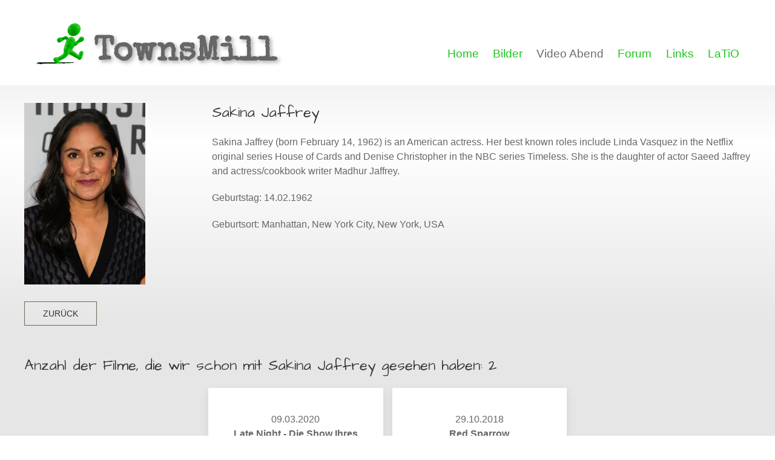

--- FILE ---
content_type: text/html;charset=UTF-8
request_url: https://townsmill.de/video_schauspieler.php?suche=Sakina%20Jaffrey&actor_id=34200
body_size: 3254
content:

<!DOCTYPE HTML>
<html lang="de" class="no-js">
<head>
	<meta charset="utf-8" />
	<meta name="language" content="de" />
	<meta name="viewport" content="width=device-width, initial-scale=1">
	<title>Videoabend in der TownsMill</title>
		
	  <link rel="stylesheet" href="uikit/uikit-3.0.0-rc.16/css/uikit.min.css" />
	<link rel="stylesheet" type="text/css" href="css/nav-olox.css" />
	<link rel="stylesheet" type="text/css" href="css/townsmill2019.css" />
<script src="js/plugins/lazysizes4.0.0.js" async=""></script>	<link rel="stylesheet" href="css/video_olox.css">
</head>

<body>
	<section class="navigation">
		<header>
		

<div class="header-content">
	<div class="logo"><a href="index.php"><img src="img/till.gif" alt="TownsMill"><span class="logo_text">TownsMill</span></a></div>
	<div class="header-nav">
		<nav>
			<ul class="primary-nav">
				<li><a href="index.php">Home</a></li>
<li><a href="galerie.php">Bilder</a></li>
<li class="aktuell"><a href="videoliste_grid.php">Video Abend</a></li>
<li><a href="forum/viewforum.php?f=1&style=17">Forum</a></li>
<li><a href="links.php">Links</a></li>
<li><a href="latiobewertung.php">LaTiO</a></li>
        			</ul>
		</nav>
	</div>
	<div class="navicon">
		<a class="nav-toggle" href="#"><span></span></a>
	</div>
</div>


	
		</header>
	</section>
	<div class="unter_navigation"></div>
	<div class="gardient"></div>


<div class="uk-container">
	<section class="actor_details">
		<div class="uk-flex" uk-grid>
			<div class="uk-width-3-4@m">
				<h3>Sakina Jaffrey</h3><p>Sakina Jaffrey (born February 14, 1962) is an American actress. Her best known roles include Linda Vasquez in the Netflix original series House of Cards and Denise Christopher in the NBC series Timeless. She is the daughter of actor Saeed Jaffrey and actress/cookbook writer Madhur Jaffrey.</p><p>Geburtstag: 14.02.1962</p><p>Geburtsort: Manhattan, New York City, New York, USA</p>
			</div>
			<div class="uk-width-1-4@m uk-flex-first">
				<img src="https://image.tmdb.org/t/p/w500/9U6vixMcwkj8aEffy64UqsklHd.jpg" alt="Image" style="height: 300px;">			
			<a href="javascript:history.back();"><button class="uk-button uk-button-default btn_back" type="button">Zur&uuml;ck</button></a>
			</div>
		</div>
	</section>
	
	<section class="actor_filme_gesehen">
	<h3>Anzahl der Filme, die wir schon mit Sakina Jaffrey gesehen haben: 2</h3>		<div class="uk-grid-small uk-child-width-1-4@s uk-flex-center uk-text-center" uk-grid uk-height-match="target: > div > .uk-card" uk-grid>
		
			<div><div class="uk-card uk-card-default uk-card-body"><a class="th radius" href="film_details.php?FilmID=876"><div class="datum">09.03.2020</div><div class="titel">Late Night - Die Show Ihres Lebens</div><img src="http://image.tmdb.org/t/p/w500/dDDuSzPzsfh85aXRInwD7QNgcaP.jpg" alt="Late Night - Die Show Ihres Lebens"></a></div></div><div><div class="uk-card uk-card-default uk-card-body"><a class="th radius" href="film_details.php?FilmID=804"><div class="datum">29.10.2018</div><div class="titel">Red Sparrow</div><img src="http://image.tmdb.org/t/p/w500/oy6EYWzTwcIMjQYTS6uXS7JXGOx.jpg" alt="Red Sparrow"></a></div></div>		</div>
	</section>
	
	<section class="actor_filme_alle">
		<h3>Anzahl aller Filme, in denen Sakina Jaffrey mitgespielt hat: 35</h3>			<div class="uk-card uk-card-default uk-card-body uk-margin-small">2026<ul class="uk-list uk-list-divider"><li><div class="filmliste"><span class="titel">Super Troopers 3: Winter Soldiers</span><br>Rolle: </div></li></ul></div><div class="uk-card uk-card-default uk-card-body uk-margin-small">2021<ul class="uk-list uk-list-divider"><li><div class="filmliste" title="<img src=https://image.tmdb.org/t/p/w500/prbZxJxGcy07y60eq8lCGMciTYz.jpg>" uk-tooltip="pos: right"><span class="titel">The Hating Game</span><br>Rolle: Helen</div></li></ul></div><div class="uk-card uk-card-default uk-card-body uk-margin-small">2020<ul class="uk-list uk-list-divider"><li><div class="filmliste" title="<img src=https://image.tmdb.org/t/p/w500/6jmppcaubzLF8wkXM36ganVISCo.jpg>" uk-tooltip="pos: right"><span class="titel">Soul</span><br>Rolle: Doctor (voice)</div></li></ul></div><div class="uk-card uk-card-default uk-card-body uk-margin-small">2019<a href="film_details.php?FilmID=876"><ul class="uk-list uk-list-divider"><li><div class="filmliste" title="<img src=https://image.tmdb.org/t/p/w500/xxwb5KBqS0SHsUcyLgWMk3vuVxY.jpg>" uk-tooltip="pos: right"><span class="titel">Late Night</span><br>Rolle: Molly's Mom</div></li></ul></div></a><div class="uk-card uk-card-default uk-card-body uk-margin-small">2018<ul class="uk-list uk-list-divider"><li><div class="filmliste" title="<img src=https://image.tmdb.org/t/p/w500/65WxI8brgXAzzkIT93WCEQGdIdi.jpg>" uk-tooltip="pos: right"><span class="titel">Dark Was the Night</span><br>Rolle: Jane</div></li></ul><ul class="uk-list uk-list-divider"><li><div class="filmliste" title="<img src=https://image.tmdb.org/t/p/w500/cQvc9N6JiMVKqol3wcYrGshsIdZ.jpg>" uk-tooltip="pos: right"><span class="titel">The Equalizer 2</span><br>Rolle: Fatima</div></li></ul><a href="film_details.php?FilmID=804"><ul class="uk-list uk-list-divider"><li><div class="filmliste" title="<img src=https://image.tmdb.org/t/p/w500/cdefNr6aS00IwVbSlxdFJnfmzKh.jpg>" uk-tooltip="pos: right"><span class="titel">Red Sparrow</span><br>Rolle: Trish Forsythe</div></li></ul></div></a><div class="uk-card uk-card-default uk-card-body uk-margin-small">2017<ul class="uk-list uk-list-divider"><li><div class="filmliste" title="<img src=https://image.tmdb.org/t/p/w500/c9teDTgwxgnb7wnZjZo4oNcF80R.jpg>" uk-tooltip="pos: right"><span class="titel">The Meyerowitz Stories (New and Selected)</span><br>Rolle: Dr. Malini Soni</div></li></ul><ul class="uk-list uk-list-divider"><li><div class="filmliste" title="<img src=https://image.tmdb.org/t/p/w500/iXqc04lJcUTHACxMhAlChLp1BFB.jpg>" uk-tooltip="pos: right"><span class="titel">Claire in Motion</span><br>Rolle: Maya</div></li></ul></div><div class="uk-card uk-card-default uk-card-body uk-margin-small">2012<ul class="uk-list uk-list-divider"><li><div class="filmliste" title="<img src=https://image.tmdb.org/t/p/w500/pFM7Ezn8v74EozjTLy2G5mEzDYS.jpg>" uk-tooltip="pos: right"><span class="titel">The Domino Effect</span><br>Rolle: Serena</div></li></ul><ul class="uk-list uk-list-divider"><li><div class="filmliste" title="<img src=https://image.tmdb.org/t/p/w500/3bI5lXnClacCuENvM2fHECAW0mb.jpg>" uk-tooltip="pos: right"><span class="titel">The Understudy</span><br>Rolle: Nurse</div></li></ul></div><div class="uk-card uk-card-default uk-card-body uk-margin-small">2011<ul class="uk-list uk-list-divider"><li><div class="filmliste" title="<img src=https://image.tmdb.org/t/p/w500/fQhyvXM2hOsGe88FrTGdDkaKbEI.jpg>" uk-tooltip="pos: right"><span class="titel">Breakaway</span><br>Rolle: Livleen Singh</div></li></ul></div><div class="uk-card uk-card-default uk-card-body uk-margin-small">2009<ul class="uk-list uk-list-divider"><li><div class="filmliste" title="<img src=https://image.tmdb.org/t/p/w500/hF9PL9mfjD3EiBe6WVQUNGSvrTA.jpg>" uk-tooltip="pos: right"><span class="titel">The Toe Tactic</span><br>Rolle: Lacticia Utt</div></li></ul></div><div class="uk-card uk-card-default uk-card-body uk-margin-small">2008<ul class="uk-list uk-list-divider"><li><div class="filmliste" title="<img src=https://image.tmdb.org/t/p/w500/3aphz9MDceAMpnttCketFhshuGs.jpg>" uk-tooltip="pos: right"><span class="titel">The Ode</span><br>Rolle: Parin</div></li></ul><ul class="uk-list uk-list-divider"><li><div class="filmliste" title="<img src=https://image.tmdb.org/t/p/w500/4FuN9nBJ7ttO4BUopJCpT6B0yhH.jpg>" uk-tooltip="pos: right"><span class="titel">Definitely, Maybe</span><br>Rolle: School Mom</div></li></ul></div><div class="uk-card uk-card-default uk-card-body uk-margin-small">2007<ul class="uk-list uk-list-divider"><li><div class="filmliste" title="<img src=https://image.tmdb.org/t/p/w500/egIP0s1ws6fGHqTsVqVNcaEa5i2.jpg>" uk-tooltip="pos: right"><span class="titel">Before the Devil Knows You're Dead</span><br>Rolle: Manager</div></li></ul><ul class="uk-list uk-list-divider"><li><div class="filmliste" title="<img src=https://image.tmdb.org/t/p/w500/8hX6rcxnCidaqegPCyeFm9PODBn.jpg>" uk-tooltip="pos: right"><span class="titel">The Nanny Diaries</span><br>Rolle: Sima</div></li></ul><ul class="uk-list uk-list-divider"><li><div class="filmliste" title="<img src=https://image.tmdb.org/t/p/w500/bpYZSd6zchesS802tvRD0CkPhjf.jpg>" uk-tooltip="pos: right"><span class="titel">Where God Left His Shoes</span><br>Rolle: Doctor</div></li></ul></div><div class="uk-card uk-card-default uk-card-body uk-margin-small">2006<ul class="uk-list uk-list-divider"><li><div class="filmliste" title="<img src=https://image.tmdb.org/t/p/w500/rXKpFROlElIe9GJ6GjUGjxgOBGy.jpg>" uk-tooltip="pos: right"><span class="titel">Hiding Divya</span><br>Rolle: Dr. Sharma</div></li></ul></div><div class="uk-card uk-card-default uk-card-body uk-margin-small">2004<ul class="uk-list uk-list-divider"><li><div class="filmliste" title="<img src=https://image.tmdb.org/t/p/w500/4xEWtEbKK2EXMZ8UPff8hDCSiVW.jpg>" uk-tooltip="pos: right"><span class="titel">The Manchurian Candidate</span><br>Rolle: Mysterious Arabic Woman</div></li></ul><ul class="uk-list uk-list-divider"><li><div class="filmliste" title="<img src=https://image.tmdb.org/t/p/w500/ubZin4oGXYp6hCn3WU6nrBre62y.jpg>" uk-tooltip="pos: right"><span class="titel">Raising Helen</span><br>Rolle: Nilma Prasad</div></li></ul></div><div class="uk-card uk-card-default uk-card-body uk-margin-small">2003<ul class="uk-list uk-list-divider"><li><div class="filmliste" title="<img src=https://image.tmdb.org/t/p/w500/33N5Y4Z2zQRXN7NATR1qBbkmEiM.jpg>" uk-tooltip="pos: right"><span class="titel">Ash Tuesday</span><br>Rolle: June</div></li></ul></div><div class="uk-card uk-card-default uk-card-body uk-margin-small">2002<ul class="uk-list uk-list-divider"><li><div class="filmliste" title="<img src=https://image.tmdb.org/t/p/w500/wDedlZqwSgLRoWNaYnszl30VugV.jpg>" uk-tooltip="pos: right"><span class="titel">Revolution #9</span><br>Rolle: Dr. Ray</div></li></ul><ul class="uk-list uk-list-divider"><li><div class="filmliste" title="<img src=https://image.tmdb.org/t/p/w500/kQ6SdbWStviMhTFt5tatjpGvRGV.jpg>" uk-tooltip="pos: right"><span class="titel">The Truth About Charlie</span><br>Rolle: Sylvia</div></li></ul><ul class="uk-list uk-list-divider"><li><div class="filmliste" title="<img src=https://image.tmdb.org/t/p/w500/1GQ4nYfRU4rANvCFq4y2o1GExgQ.jpg>" uk-tooltip="pos: right"><span class="titel">The Guru</span><br>Rolle: Young Woman in Dance Class</div></li></ul></div><div class="uk-card uk-card-default uk-card-body uk-margin-small">2001<ul class="uk-list uk-list-divider"><li><div class="filmliste" title="<img src=https://image.tmdb.org/t/p/w500/1fDDSFAONrsfWf2yQX8up0iuiZW.jpg>" uk-tooltip="pos: right"><span class="titel">The Mystic Masseur</span><br>Rolle: Suruj Mooma</div></li></ul><ul class="uk-list uk-list-divider"><li><div class="filmliste" title="<img src=https://image.tmdb.org/t/p/w500/jzoDkJthjo2Thoj0TLCsRKXIufq.jpg>" uk-tooltip="pos: right"><span class="titel">Chutney Popcorn</span><br>Rolle: Sarita</div></li></ul></div><div class="uk-card uk-card-default uk-card-body uk-margin-small">1999<ul class="uk-list uk-list-divider"><li><div class="filmliste" title="<img src=https://image.tmdb.org/t/p/w500/mmxuDLWebuhgqqeg2j7y693PltS.jpg>" uk-tooltip="pos: right"><span class="titel">Cotton Mary</span><br>Rolle: Rosie</div></li></ul></div><div class="uk-card uk-card-default uk-card-body uk-margin-small">1996<ul class="uk-list uk-list-divider"><li><div class="filmliste" title="<img src=https://image.tmdb.org/t/p/w500/bRWNxtm3q0QvIIM52uQqRIEvpl2.jpg>" uk-tooltip="pos: right"><span class="titel">Daylight</span><br>Rolle: Kit's Passenger #1</div></li></ul></div><div class="uk-card uk-card-default uk-card-body uk-margin-small">1995<ul class="uk-list uk-list-divider"><li><div class="filmliste" title="<img src=https://image.tmdb.org/t/p/w500/ozQAmW85tTJu2dhRe3evzyY03Nb.jpg>" uk-tooltip="pos: right"><span class="titel">The Indian in the Cupboard</span><br>Rolle: Lucy</div></li></ul></div><div class="uk-card uk-card-default uk-card-body uk-margin-small">1991<ul class="uk-list uk-list-divider"><li><div class="filmliste"><span class="titel">Masala</span><br>Rolle: Rita Solanki</div></li></ul></div><div class="uk-card uk-card-default uk-card-body uk-margin-small">1989<ul class="uk-list uk-list-divider"><li><div class="filmliste" title="<img src=https://image.tmdb.org/t/p/w500/dftp493orT07ITbw77UgVlHz4ox.jpg>" uk-tooltip="pos: right"><span class="titel">Slaves of New York</span><br>Rolle: Wilfredo's Receptionist</div></li></ul></div><div class="uk-card uk-card-default uk-card-body uk-margin-small">1988<ul class="uk-list uk-list-divider"><li><div class="filmliste" title="<img src=https://image.tmdb.org/t/p/w500/aeKuYFBK88s8FOZOvw2mwXmLHLU.jpg>" uk-tooltip="pos: right"><span class="titel">The Perfect Murder</span><br>Rolle: Neena Lal (introducing)</div></li></ul></div><div class="uk-card uk-card-default uk-card-body uk-margin-small"><ul class="uk-list uk-list-divider"><li><div class="filmliste" title="<img src=https://image.tmdb.org/t/p/w500/e0O8Q4sSkhSdX5ZxWUkzl013GIF.jpg>" uk-tooltip="pos: right"><span class="titel">I'm Dead Right?</span><br>Rolle: </div></li></ul><ul class="uk-list uk-list-divider"><li><div class="filmliste"><span class="titel">There She Goes</span><br>Rolle: </div></li></ul>	</section>
</div>

<script src="js/video_lazysizes.js"></script>

<script src="js/jquery/jQuery3.1.1.js"></script>
<!--<script src="uikit/uikit-3.0.0-beta.30/js/uikit.min.js"></script>-->
<script src="uikit/uikit-3.0.0-rc.16/js/uikit.min.js"></script>
<script src="js/nav_olox.js"></script>	
</body>
</html>

--- FILE ---
content_type: text/css
request_url: https://townsmill.de/css/nav-olox.css
body_size: 1702
content:
/* ==========================================================================
navigation  http://tympanus.net/Freebies/Sedna/
========================================================================== */

.navigation {
  -webkit-transition: all 300ms ease-in-out;
          transition: all 300ms ease-in-out;
	position: fixed;
	width: 100%;
	z-index: 999;
	background-color: #e6e6e6;
	top: 0;
	line-height: 1.0;
}

.fixed {
  position: fixed;
 /* background-color: #ffffff;
  background-color: #010101;*/
  z-index: 999;
  width: 100%; }

.header-content{
    padding-right: 15px;
	padding-left: 15px;
	height: 50px;
}
	
header {
  position: relative;
  max-width: 1200px;
  margin: 0 auto;
  -webkit-transition: padding 300ms ease-in-out;
          transition: padding 300ms ease-in-out; }
/* ==========================================================================
schmale Navigationsleiste  .navigation.fixed 
========================================================================== */
.navigation.fixed header {
	border-bottom: none;
	padding: 35px 0 10px 0;
}
.navigation.fixed header .navicon{
	top: 34px;
}
/*.unter_navigation.fixednav {
	display: block;
	margin-top: 95px;	 	/* 35 + 10 + 50 (2x padding .navigation header + .header-content) */
/*} */


/* ==========================================================================
  breite Navigationsleiste  .navigation
  Für Handy (min-width: 0 - 480px)
========================================================================== */			
.navigation header {
	border-bottom: none;
	padding: 35px 0 10px 0;
}
.navigation header img{
    display: none;
}
.navigation header .navicon{
    top: 34px;
}
.unter_navigation{
    display: block;
    margin-top: 10px; 	/* 60 + 30 + 50 (2x padding .navigation header + .header-content) */
}

@media screen and (min-width:480px) {
/* ==========================================================================
  breite Navigationsleiste  .navigation
========================================================================== */			
.navigation header {
    border-bottom: solid 1px rgba(255, 255, 255, 0.2);
    padding: 60px 0 30px 0;
}
.navigation header img{
    display: none;
}
.navigation header .navicon{
    top: 48px;
}
.unter_navigation{
    display: block;
    margin-top: 140px; 	/* 60 + 30 + 50 (2x padding .navigation header + .header-content) */
}
}

	
			
header .logo {
	display: inline-block;
}
header .logo img {
	margin-top: -3em;
}
header .logo_text {
	font-family: "Special Elite", "Raleway", Arial, Helvetica, sans-serif;
    font-size: 10.0vw;
    font-weight: 600;
	text-shadow: 3px 3px 6px rgba(150, 150, 150, 0.8);
	    -webkit-transition: color 2s, font-size 2s;
       -moz-transition: color .5s, font-size .5s;
         -o-transition: color .5s, font-size .5s;
            transition: color .5s, font-size .5s;
}
  header ul.primary-nav {
    margin: -20px 0 0 75px;
    padding: 0;
    position: absolute;  /* nach rechts verschieben */
    right: 0;
	}
    header ul.primary-nav li {
      display: inline; }
      header ul.primary-nav li a {
		outline: 0; /* remove dotted line */
		font-size: 1.2em;
		color: #20c520;
		padding-right: 1.5vw;
		}
        header ul.primary-nav li a:hover {
          color: #ff0000; } 
     /* header ul.primary-nav li:last-child a {
        padding-right: 0px; }*/
  header .header-nav {
    display: inline-block; }

.header-nav li.aktuell a{
    color: #6d6a6a;
}

header .header-nav.open a{
    color: #fff;
}
	
.header-nav.open {
  visibility: visible;
  opacity: 0.9;
  -webkit-transition: opacity 0.5s;
  transition: opacity 0.5s; }

/* ==========================================================================
navigation Hamburger
========================================================================== */
.navicon {
  position: absolute;
  height: 26px;
  right: 10px;
  top: 30px;
  visibility: hidden;
  -webkit-transition: all 300ms ease-in-out;
          transition: all 300ms ease-in-out; }
		  
.nav-toggle {
  position: absolute;
  top: 0;
  right: 15px;
  z-index: 999999;
  padding: 10px 35px 16px 0;
  cursor: pointer; }

.nav-toggle:focus {
  outline: none; }

.nav-toggle span, .nav-toggle span:before, .nav-toggle span:after {
  content: "";
  position: absolute;
  display: block;
  width: 35px;
  height: 3px;
  border-radius: 1px;
  background: #20c520;
  cursor: pointer; }

.nav-toggle span:before {
  top: -10px; }

.nav-toggle span:after {
  bottom: -10px; }

.nav-toggle span, .nav-toggle span:before, .nav-toggle span:after {
  -webkit-transition: all 300ms ease-in-out;
  transition: all 300ms ease-in-out; }

.nav-toggle.active span {
  background-color: transparent; }

.nav-toggle.active span:before, .nav-toggle.active span:after {
    background: #fff; 
  top: 0; }

.nav-toggle.active span:before {
  -ms-transform: rotate(45deg);
  -webkit-transform: rotate(45deg);
  transform: rotate(45deg); }

.nav-toggle.active span:after {
  top: 10px;
  -ms-transform: translatey(-10px) rotate(-45deg);
  -webkit-transform: translatey(-10px) rotate(-45deg);
  transform: translatey(-10px) rotate(-45deg); }

		  
		  
/* ==========================================================================
navigation Responsive nav kicks in
========================================================================== */
@media screen and (min-width:480px) {
	.navigation {
		background-color: #fff;
	}
	.navigation header img{
		display: inline-block;
	}
	.navigation.fixed header .logo_text {
		font-size: 3.0em;
	}
	header .logo_text {
		font-size: 3.5em;
	}
}

@media screen and (max-width:991px) {
	header {
		width: 90%;
		padding-left: 25px;
	}

	.header-nav {
		position: fixed;
		background-color: #20c520;
		width: 100%;
		height: 100%;
		top: 0;
		left: 0;
		z-index: 99999;
		visibility: hidden;
		opacity: 0;
		-webkit-transition: opacity 0.5s, visibility 0s 0.5s;
		transition: opacity 0.5s, visibility 0s 0.5s;
	}

	.navicon {
		visibility: visible;
	}

	header .nav-wrapper {
		display: absolute;
	}

	header nav {
		position: relative;
		top: 45%;
		-moz-transform: translatey(-45%);
		-ms-transform: translatey(-45%);
		-o-transform: translatey(-45%);
		-webkit-transform: translatey(-45%);
		transform: translatey(-45%);
	}

	nav ul li a ,
	header ul.primary-nav li a {
		color: #fff;
		font-size: 25px;
		text-transform: uppercase;
		font-weight: 600;
		-moz-transition: all 300ms ease-in-out;
		-o-transition: all 300ms ease-in-out;
		-webkit-transition: all 300ms ease-in-out;
		transition: all 300ms ease-in-out
	}
	header ul.primary-nav li a:hover {
		color: #000000;
	}

	nav ul li {
		margin-bottom: 25px
	}

	nav ul.primary-nav li {
		display: block;
	}

	nav ul.primary-nav {
		margin: 0;
		padding: 0;
		text-align: center;
		position: relative;  /* nach rechts verscheieben */
	}

	nav ul.primary-nav li a {
		padding-right: 0;
	}

	nav ul.primary-nav li{
		-ms-filter: "progid:DXImageTransform.Microsoft.Alpha(Opacity=0)";
		filter: alpha(opacity=0);
		opacity: 0;
		-moz-transform: translate3d(0, -80px, 0);
		-ms-transform: translate3d(0, -80px, 0);
		-o-transform: translate3d(0, -80px, 0);
		-webkit-transform: translate3d(0, -80px, 0);
		transform: translate3d(0, -80px, 0);
		-moz-transition: -moz-transform 0.5s, opacity 0.5s;
		-o-transition: -o-transform 0.5s, opacity 0.5s;
		-webkit-transition: -webkit-transform 0.5s, opacity 0.5s;
		transition: transform 0.5s, opacity 0.5s;
		-moz-transition: -moz-transform 0.5s, opacity 0.5s;
		-o-transition: -o-transform 0.5s, opacity 0.5s;
		-webkit-transition: -webkit-transform 0.5s, opacity 0.5s;
		transition: transform 0.5s, opacity 0.5s
	}

	header .header-nav.open ul.primary-nav li{
		-ms-filter: "progid:DXImageTransform.Microsoft.Alpha(Opacity=100)";
		filter: alpha(opacity=100);
		opacity: 1;
		-moz-transform: translate3d(0, 0, 0);
		-ms-transform: translate3d(0, 0, 0);
		-o-transform: translate3d(0, 0, 0);
		-webkit-transform: translate3d(0, 0, 0);
		transform: translate3d(0, 0, 0)
	}

	nav ul.primary-nav li:first-child {
		-moz-transition-delay: 0.05s;
		-o-transition-delay: 0.05s;
		-webkit-transition-delay: 0.05s;
		transition-delay: 0.05s
	}

	nav ul.primary-nav li:nth-child(2) {
		-moz-transition-delay: 0.1s;
		-o-transition-delay: 0.1s;
		-webkit-transition-delay: 0.1s;
		transition-delay: 0.1s
	}

	nav ul.primary-nav li:nth-child(3) {
		-moz-transition-delay: 0.15s;
		-o-transition-delay: 0.15s;
		-webkit-transition-delay: 0.15s;
		transition-delay: 0.15s
	}

	nav ul.primary-nav li:nth-child(4) {
		-moz-transition-delay: 0.2s;
		-o-transition-delay: 0.2s;
		-webkit-transition-delay: 0.2s;
		transition-delay: 0.2s
	}
	nav ul.primary-nav li:nth-child(5) {
		-moz-transition-delay: 0.25s;
		-o-transition-delay: 0.25s;
		-webkit-transition-delay: 0.25s;
		transition-delay: 0.25s
	}
	nav ul.primary-nav li:nth-child(6) {
		-moz-transition-delay: 0.3s;
		-o-transition-delay: 0.3s;
		-webkit-transition-delay: 0.3s;
		transition-delay: 0.3s
	}
	
}

--- FILE ---
content_type: text/css
request_url: https://townsmill.de/css/townsmill2019.css
body_size: 4595
content:
@import url('https://fonts.googleapis.com/css?family=Architects+Daughter|Lobster|Raleway:300,400|Open+Sans|Open+Sans+Condensed:300');
@import url(https://fonts.googleapis.com/css?family=Oswald:300,400|Special+Elite|Exo:700);
/*@import url(https://fonts.googleapis.com/css?family=Open+Sans:300italic,400italic,600italic,700italic,800italic,400,300,600,700,800);
@import url('https://fonts.googleapis.com/css?family=Raleway:300,400')
/*@import url(https://fonts.googleapis.com/css?family=Merriweather:400,300,400italic,300italic,700,700italic);
@import url(https://fonts.googleapis.com/css?family=Nunito:400,300,700);*/
/*@import url('https://fonts.googleapis.com/css?family=Architects+Daughter|Love+Ya+Like+A+Sister|Reenie+Beanie|Rock+Salt|Swanky+and+Moo+Moo');*/



/*

Standart Schriftgröße: 			16px;		// Browserdefault, 16px  
@phoneLandscapeViewportWidth: 	30em;		// 480px
@tabletViewportWidth: 			48em; 		// 768px
@tabletLandscapeViewportWidth: 	64em; 		// 1024px
@desktopViewportWidth: 			78.75em; 	// 1260px

uk-visible@s 	Only affects device widths of 640px and larger  	= 40em
uk-visible@m 	Only affects device widths of 960px and larger.		= 60em
uk-visible@l 	Only affects device widths of 1200px and larger.	= 75em
uk-visible@xl 	Only affects device widths of 1600px and larger.	= 100em
*/

:root {
  --gruen: #20c520;
  --gruenhover: #1e9900;
  --rot_hell: #FF1E0A;
  --rot: #C80E0E;
  --rot_dunkel: #961206;
  --grau: #7a7a7a;
  --grau_rgb: rgba(122, 122, 122, 1);

  --schrift_normal: 'Raleway', 'Open Sans',Helvetica, Arial, sans-serif;
  --schrift_h1: 'Architects Daughter','Lobster','Raleway', 'Open Sans', -apple-system, BlinkMacSystemFont, Helvetica, Arial, sans-serif;
  --schrift_handschrift_3: 'Waiting for the Sunrise', Helvetica, Arial, sans-serif;
  --schrift_handschrift_2: 'Loved by the King', 'Architects Daughter', Helvetica, Arial, sans-serif;
  --schrift_handschrift: 'Ruthie', Helvetica, Arial, sans-serif;
  --schrift_dick: 'Exo', Helvetica, Arial, sans-serif;

}
/* color: var(--rot_dunkel); */


/*
Breiten: 
font-size: 16px;   Browserdefault, 16px  
.uk-width-*@s 	640px 		40em
.uk-width-*@m 	960px		60em
.uk-width-*@l 	1200px 		75em
.uk-width-@xl 	1600px 		100em
*/
  
html {
	margin: 0px;
	padding: 0px;
	height: 100%;
	font-family: Raleway, 'Open Sans', Arial, Helvetica, sans-serif;
	font-family: var(--schrift_normal);
    font-size: 16px;
    font-weight: 400;
    line-height: 1.5;
    -webkit-text-size-adjust: 100%;
	color: #666666;
	background-color: #fff;
}
.uk-h1, .uk-h2, .uk-h3, .uk-h4, .uk-h5, .uk-h6, h1, h2, h3, h4, h5, h6 {
    margin: 0 0 20px 0;
    font-family: Raleway, 'Open Sans', -apple-system, BlinkMacSystemFont, Helvetica, Arial, sans-serif;
    font-family: var(--schrift_h1);
    font-weight: 400;
    color: #333;
    text-transform: none;
}
.font_normal {
   font-family: var(--schrift_normal);
}

@media screen and (min-width: 40em) {
	body {
		/*background-image: url(../seitenpix/hg2.jpg);
		background-repeat: repeat-x;*/
		background-color: #999999;

		/* http://www.cssmatic.com/gradient-generato */

background: rgba(226,226,226,1);
background: -moz-linear-gradient(top, rgba(226,226,226,0.4) 10px, rgba(255,255,255,1) 100px, rgba(230,230,230,1) 400px, rgba(230,230,230,1) 100%);
background: -webkit-gradient(left top, left bottom, color-stop(10px, rgba(226,226,226,0.4)), color-stop(100px, rgba(255,255,255,1)), color-stop(400px, rgba(230,230,230,1)), color-stop(100%, rgba(230,230,230,1)));
background: -webkit-linear-gradient(top, rgba(226,226,226,0.4) 10px, rgba(255,255,255,1) 100px, rgba(230,230,230,1) 400px, rgba(230,230,230,1) 100%);
background: -o-linear-gradient(top, rgba(226,226,226,0.4) 10px, rgba(255,255,255,1) 100px, rgba(230,230,230,1) 400px, rgba(230,230,230,1) 100%);
background: -ms-linear-gradient(top, rgba(226,226,226,0.4) 10px, rgba(255,255,255,1) 100px, rgba(230,230,230,1) 400px, rgba(230,230,230,1) 100%);
background: linear-gradient(to bottom, rgba(226,226,226,0.4) 10px, rgba(255,255,255,1) 100px, rgba(230,230,230,1) 400px, rgba(230,230,230,1) 100%);
filter: progid:DXImageTransform.Microsoft.gradient( startColorstr='#e2e2e2', endColorstr='#cccccc', GradientType=0 );


		/*background-size:auto 400px;
		background-repeat: repeat-x;*/
	}
}

a {
  color: #666666;
  -webkit-transition-timing-function: ease;
  transition-timing-function: ease;
  -webkit-transition-duration: 200ms;
  transition-duration: 200ms;
  -webkit-transition-property: color, border-color, background-color;
  transition-property: color, border-color, background-color;
}
a:link {
	color: #666666;
	text-decoration: none;
}

a:visited {
	text-decoration: none;
	color: #666666;
}

a:hover, a:focus  {
	text-decoration: none;
	color: #000000;
}

a:active {
	text-decoration: none;
	color: #666666;
}

.starttext a:link,
.starttext a:active , 
.starttext a:visited {
	color: #2015d2;
	text-decoration: none;
}
.starttext a:hover {
	color: #08008c;
  text-decoration: underline;
}

.human      {  
    visibility:hidden;  
    display:none;  
}
.btn_back{
    border: 1px solid #686859;
	margin-top: 2em;
}

/***** Menue  *****/
.menucontainer {
    margin-right: 410px;
    margin-right: 480px;
    padding-top: 8px;
    clear: left;
    height: 30px;
    font-size: 13px;
}
a.menu:link, a.menu:visited {
    color: #eeeeee;
    text-decoration: none;
}
a.menu {
    padding: 5px;
    text-align: left;
    font-weight: bold;
    color: #eeeeee;
    text-decoration: none;
}
a.menu:active, a.menu:hover {
    color: #737994;
    font-weight: bold;
}


/* ==========================================================================
UI-Kit Anpassungen 
========================================================================== */
.uk-card-title {
  font-family: var(--schrift_normal);
}
.uk-button-primary {
    background-color: #1e87f0;
    background-color: var(--gruen);
    color: #fff;
    border: 1px solid transparent;
}
.uk-button-primary:focus, .uk-button-primary:hover {
    background-color: #0f7ae5;
    background-color: var(--gruenhover);
    color: #fff;
}

/* ==========================================================================
Ladebildschirm
========================================================================== */
.loading_modal {
      position: fixed;
      left: 0px;
      top: 0px;
      width: 100%;
      height: 100%;
      z-index: 9999;
      background: url(../img/Preloader_21.gif) center no-repeat #fff;
}

/* ==========================================================================
lazysizes
========================================================================== */
.lazyload {
	opacity: 0;
}

.lazyloading {
	opacity: 1;
	transition: opacity 800ms;
	background: #f7f7f7 url(../img/Preloader_21.gif) no-repeat center;
}

.lazyloaded {
	opacity: 1;
	transition: opacity 300ms;
}

/* ==========================================================================
Startseite hero
========================================================================== */
.hero_img{
 /* background-image: url('../img/townsmill_hero.jpg'); */
  background-image: url('../img/tm_vorne.jpg');
}
.tm_start img{
  max-width: 200px;
  max-height: 200px;
}
.tm_start .uk-cover {
    left: 10%;
    top: 50%;
}

/* ==========================================================================
moving letters Startseite
========================================================================== */
/* Titel */
.ml12 {
  font-weight: 700;
  font-size: 1.8em;
 /* text-transform: uppercase; */
  letter-spacing: 0.2em; 
  font-family: var(--schrift_dick);
}

.ml12 .letter {
  display: inline-block;
  line-height: 1em;
}

.ml9 {
  position: relative;
  font-weight: 200;
  font-size: 1em;
  color: rgba(255,255,255,1);
}


/* Untertitel */
.ml9 .text-wrapper {
  position: relative;
  display: inline-block;
  padding-top: 0.2em;
  padding-right: 0.2em;
  padding-bottom: 0.1em;
  overflow: hidden;
}

.ml9 .letter {
  transform-origin: 50% 100%;
  display: inline-block;
  line-height: 1em;
}

/* Geburtstag */
.ml15 {
    font-weight: 800;
    font-size: 1.0em;
    position: absolute;
    left: 10%;
    top: 20%;
    transform: rotate(-10deg)
}

.ml15 .word {
  display: block;
  line-height: 1em;
  text-align: center;
}

@media (min-width: 800px){
  .ml12 {
    font-size: 4em;
  }
  .ml9 {
    font-size: 2em;
  }
  .ml15 {
    font-size: 1.8em;
  }
}
@media (min-width: 1200px){
  .ml12 {
    font-size: 5.8em;
  }
  .ml9 {
    font-size: 4em;
  }
  .ml15 {
    font-size: 2.5em;
  }
}


/* ==========================================================================
Startseite Auswahl: V-Abden, LaTiO, Wakenitz
========================================================================== */
.olox_tranform:hover {
    transform: translateY(-4px);
    transition: all 0.4s;
}

.olox_tranform {
    transform: translateY(0px);
    transition: all 0.4s;
}
/* ==========================================================================
Startseite V-Abend
========================================================================== */
.index_vabend.uk-section-large {
    padding-top: 40px;
    padding-bottom: 140px;
}

.video_liste.owl-carousel .uk-card-body {
    padding: 15px 15px;
    cursor: grab;
}
.video_liste.owl-carousel .uk-grid {
    margin-left: 0px;
}
.video_liste.owl-carousel .uk-grid .uk-first-column {
    padding-left: 0px;
}
.video_liste.owl-carousel .uk-grid > * {
    padding-left: 10px;
}

.video_liste.owl-carousel .owl-item {
    transform: scale(1.0, 1.0);
    transition: all 0.4s;
}
.video_liste.owl-carousel .owl-item:hover {
    transform: scale(1.02, 1.02);
    transition: all 0.4s;
}
/*
.video_liste {
  margin-bottom: 20px;
  background-color: #fff;
  cursor: grab;
}
.video_liste .item {
  min-height: 125px;
  background-color: #fff;
}*/
.video_liste .item p{
  font-family: var(--schrift_normal);
  font-size: 16px;
  color: #666666;
}
.video_liste .video_spezial {
  color: #222222;
  font-weight: 800;
}


.index_vabend .wertung_datum  {
  margin-top: 5px;
}

.index_vabend .wertung_kommentar {
  margin-top: 10px;
  font-size: 14px;
  font-style:italic;
  color: #999999;
  position: relative;
  padding: 0.25em 30px;
}
.index_vabend .wertung_kommentar:before {
  font-family: Georgia, serif;
  display: block;
  content: "\201C";
  font-size: 70px;
  position: absolute;
  left: -10px;
  top: -20px;
  color: #7a7a7a;
}
.index_vabend .wertung_bewerter {
  color: #999999;
  font-size: 14px;
  display: block;
  margin-top: 5px;
}
.index_vabend .wertung_bewerter:before {
  content: "\2014 \2009";
}

/* ==========================================================================
Startseite LaTiO
========================================================================== */

.latio_section {
  background-image: url(../img/bierhg1024x509.jpg);
  background-repeat: no-repeat;
  background-position: center center;
  background-attachment: fixed;
  -webkit-background-size: cover;
  -moz-background-size: cover;
  -o-background-size: cover;
  background-size: cover !important;
  max-width:100%;
  max-height:100%;
  width:auto;
}
.latio_liste.owl-carousel .uk-card-body {
    padding: 20px 20px;
    cursor: grab;
}
.latio_liste.owl-carousel .uk-grid {
    margin-left: 0px;
}

.latio_liste.owl-carousel .owl-item {
    transform: scale(1.0, 1.0);
    transition: all 0.4s;
}
.latio_liste.owl-carousel .owl-item:hover {
    transform: scale(1.02, 1.02);
    transition: all 0.4s;
}

/* ==========================================================================
Startseite Wakenitz Drachen
========================================================================== */
.drachen_feed {
      position: relative;
      min-height: 460px;
}
.loading_feed {
      position: absolute;
      left: 0px;
      top: 0px;
      width: 100%;
      height: 100%;
      z-index: 9999;
      background: url(../img/Preloader_21.gif) center no-repeat #fff;
}

.drachen_section {
  background-image: url(../img/wakenitzdrachen.jpg);
  background-repeat: no-repeat;
  background-position: 50% 10%;
 /* background-attachment: fixed;*/
  -webkit-background-size: cover;
  -moz-background-size: cover;
  -o-background-size: cover;
  background-size: cover !important;
  max-width:100%;
  max-height:100%;
  width:auto;
}
.drachen_liste.owl-carousel {
    cursor: grab;
}
.drachen_liste.owl-carousel .uk-card-body {
    padding: 40px 40px;
    min-height: 140px;
}
.drachen_liste .uk-card-default .uk-card-header {
    border-bottom: 1px solid #e5e5e5;
    min-height: 180px;
    max-height: 180px;
}


/* ==========================================================================
Galerie
========================================================================== */
#lightgallery .hvr-grow:hover, #lightgallery .hvr-grow:focus, #lightgallery .hvr-grow:active {
  -webkit-transform: scale(1.05);
  transform: scale(1.05);
}
#lightgallery .uk-inline-clip:hover, #lightgallery .uk-inline-clip:focus, #lightgallery .uk-inline-clip:active {
  -webkit-transform: scale(1.05);
  transform: scale(1.05);
}
.uk-margin-remove_kommentar {
    margin: -20px !important;
}


/* ==========================================================================
Forum
========================================================================== */
#forum-iframe{
  /*text-align: left;
  width: 760px;
  height: 600px;*/
}

/* ==========================================================================
Links
========================================================================== */
.historie table{
  border: none;
}
.historie td {
  display: table-cell;
  vertical-align: inherit;
  text-align: inherit; 
  padding: 0.2rem;
}
.historie td:nth-child(1) {
  text-align: right;
}
.historie td:nth-child(2) {
  width: 30%;
  text-align: left;
  padding-left: 15px;
}
.historie.links td:nth-child(2) {
  width: 50%;
  text-align: left;
  padding-left: 15px;
}
/* ==========================================================================
Karte
========================================================================== */
#map {
    display: block;
    width: 100%;
    height: 500px;
}
#map h1{
    font-size: 1.4em;
    line-height: 20px;
}
#map p{
    font-size: 1em;
    padding-bottom: 0px;
    margin: 0px;
}

/* ==========================================================================
Videoliste 2017 
========================================================================== */
@media (min-width: 960px){
	.videoliste_container{
		/*padding-left: 16vw;*/
		padding-left: 120px;
	}
}

.videoliste_text{
	margin-top: 2em;
}
.videoliste_menu{
	max-width: 630px;
	font-size: 0.8em;
	margin-top: 1em;
}
.videoliste{
	max-width: 600px;
	font-size: 0.8em;
  margin-bottom: 50px;
}
.vliste_monat{
	font-weight: 600;
	font-size: 1.0em;
	color: #999999;
	border-bottom: 1px #CCCCCC solid;
	padding-top: 1.0em;
}
.vliste_datum {
	font-weight: 400;
}
.vliste_titel{
	font-weight: 600;
	font-size: 1.0em;
}
.vliste_titel a {
    color: #F80;
    text-decoration: none;
	display: block;
}
.vliste_titel a:hover{
    color: #666;
    text-decoration: none;
}
.vliste_ausgefallen {
	color: #999999;
}

.filmcard.uk-grid {
	padding-top: 0.25em;
    padding-bottom: 0.25em;
    margin-top: 0;
}
.filmcard {
	transition: all .2s ease-in-out;
}

.filmcard:hover { 
	background-color: #e6e6e6;
	transform: scale(1.02); 
}

/* '.mobile' wird per jquery bei ($(window).width() < 640) hinzugefügt */
.filmcard.mobile.uk-card-body {
	padding: 10px 10px;
}
.filmcard.mobile.uk-grid>.uk-grid-margin {
	margin-top: 0px;
}
.filmcard.mobile.uk-grid {
	margin-left: 0px;
}
.filmcard.mobile.uk-grid>* {
	padding-left: 0px;
}


/***** Filter *****/
.filter{
	max-width: 600px
}
.filter .uk-width-1-3 {
    width: calc(100% * 1 / 3.05);
}
.videoliste_filter {
    max-width: 630px;
    margin-bottom: 1.5em;
}

/***** Filmsuche *****/
.filmsuche{
	position: relative;
	max-width: 600px
}
.olox_ajax_results_div{
	position: absolute;
	top: 50px;
	left: 0%;
	width: 80%;
	height: 300px;
	overflow: hidden;
	display: none;
	opacity: 0;
	z-index: 99;
	padding: 20px;
	background: rgba(255, 255, 255, 0.8) none repeat scroll 0% 0%;
	border: 1px solid rgb(204, 204, 204);
	box-shadow: 0px 0px 5px #999;
	-webkit-transition: opacity 0.5s;
	transition: opacity 0.5s;
}
.olox_ajax_results{
	height: 100%;
	overflow-y: scroll;
}
.olox_visible{
	opacity: 1;
	display: inline;
}
.olox_ajax_results img{
    max-width: 100%;
    height: 100px;
	margin-bottom: 30px;
}
.olox_ajax_results ul{
    list-style: none;
	cursor: pointer;
}
.olox_ajax_results h3{
    margin: 0px;
}
.olox_ajax_results  .uk-grid > * {
    padding-left: 10px;
    margin-top: 0px;
}
.olox_ajax_results  .uk-width-1-3@m {
    width: calc(100% * 0.7 / 3.001);
}
.olox_ajax_close{
	position: absolute;
	top: 2%;
	right: 2%;
	width: 10px;
	height: 10px;
	z-index: 199;
	background: none repeat scroll 0% 0% rgb(43, 166, 203);
}




/* ==========================================================================
Videoliste Schauspieler Suche
========================================================================== */
.actor_details{
	margin-top: 30px;
	margin-bottom: 50px;
}
.actor_filme_gesehen img{
	/*height: 300px;*/
}
.actor_filme_gesehen .titel{
	height: 60px;
	font-weight: bold;
	font-size: 16px;
}

.actor_filme_alle {
	margin-top: 60px;
}

.actor_filme_alle .uk-card-body {
    padding-top: 20px;
}
.actor_filme_alle .filmliste{
	margin-left: 60px;
	width: 35%;
}
.actor_filme_alle img{
	height: 150px;
}
.actor_filme_alle .titel{
	font-weight: bold;
	font-size: 16px;
}
.actor_filme_alle a ul .filmliste{
	color: #b30000;
}
.actor_filme_alle a ul .filmliste:hover{
	color: #000000;
}

/* ==========================================================================
Latio
========================================================================== */
/* Content Panel Switcher CSS */
a, a:visited, a:hover ,.pointer{
  cursor: pointer;
}
.switcher-content {
  display: none;
}
.uk-table-small.latio_bew td, .uk-table-small.latio_bew th {
    padding: 2px 12px;
}
.uk-table-small.latio_bew td.padding-top {
    padding-top: 15px;
}

.table_row_height{
  height: 50px;
}
.latio_bew_datum {
    color: #999;
}
.latio_bew_name {
    margin-top: 10px;
}
.latio_bew_kommentar {
    margin-top: 10px;
    font-size: 14px;
    font-style: italic;
    color: #999999;
    position: relative;
    padding: 0.25em 30px;
}
.latio_bew_kommentar::before {
    font-family: Georgia, serif;
    display: block;
    content: "\201C";
    font-size: 70px;
    position: absolute;
    left: -10px;
    top: -20px;
    color: #7a7a7a;
}
.latio_owl_aktiv .uk-card-body{
    background-color: #ccc;
}
.latio_owl_aktiv:after{ 
	content: ' '; 
	position: relative;
	bottom: -18px;
	left: calc(50% - 80px);
	border-left: 80px solid transparent;
	border-right: 80px solid transparent;
	border-top: 20px solid #ccc;
	}
div.dreieck {
  width: 0;
  height: 0;
  border-left: 50px solid transparent;
  border-right: 50px solid transparent;
  border-bottom: 100px solid #00ff00;
  
  	border: 15px solid #ccc;
	border-right-color:  transparent;
	border-bottom-color: transparent;
	border-left-color:   transparent;
}
/* ==========================================================================
Video Statistik
========================================================================== */
.vs_filmplatz {
  padding-right: 0.5em;
}
.video_filmposter {
  max-height: 5em;
  margin-top: 0.5em;
}
.chart-container {
  position: relative;
  margin: auto;
  width: 100%;
}
.chart-container.genre {
  height: 400px;
}
.vs_einzelstat_container{
  height: 500px;
  max-height: 500px;
  width:90%;
  margin-left:4%;
  margin-bottom:30px;
  transition: all .25s ease-in-out;
  -moz-transition: all .25s ease-in-out;
  -webkit-transition: all .25s ease-in-out;
}
.vs_einzelstat .chart-container{
  display: none;
  width: 90%;
  opacity:0;
}
.vs_einzelstat .chart-container.aktiv{
  /*display: block;*/
  opacity:1;
}
.vs_einzelstat_button{
  margin-bottom: 10px;
  margin-right: 5px;
}
.vs_drimo{
  margin-top: 90px;
}
.filter_btn{
  margin-top: 15px;
}
.uk-accordion-title.filter_btn{
	font-family: var(--schrift_normal);
}
.vs_filter .film_select_filter_jahr{
  margin-top: 12px;
  width: 85%;
}



--- FILE ---
content_type: text/css
request_url: https://townsmill.de/css/video_olox.css
body_size: 1858
content:
body{
    font-family: -apple-system,BlinkMacSystemFont,"Segoe UI",Roboto,"Helvetica Neue",Arial,sans-serif;
    font-size: 16px;
    font-weight: 400;
    line-height: 1.5;
    -webkit-text-size-adjust: 100%;
    color: #666;
}

/**************************************/
/* 	Hintergundbild
/**************************************/
section.inner_content .images.inner{
	margin-top: 4em;
}
section.inner_content {
    z-index: -1;
    display: block;
    width: 100%;
    margin: 0 auto;
    box-sizing: border-box;
    background-size: cover;
    background-repeat: no-repeat;
    background-position: 50% 50%;
}
div.header.large {
    background: linear-gradient(to bottom right, #232e26, #264334);
}
div.header.large.first {
    overflow: auto;
    position: relative;
}
div.header.large.first::before {
    content: '';
    position: absolute;
    left: 0;
    right: 0;
    width: 100%;
    height: 100%;
    display: block;
    filter: brightness(120%) grayscale(1);
    background-size: cover;
    background-repeat: no-repeat;
    background-position: 50% 50%;
	background-image: none;
	/*background-image: url('https://image.tmdb.org/t/p/w1300_and_h730_bestv2/qmDy6Rdom8d8UFj9GeAAtVIjTRT.jpg');*/
}
div.custom_bg::before {
    filter: opacity(100%);
    transition: filter 1s;
}
div.custom_bg::before {
    content: '';
    position: absolute;
    left: 0;
    right: 0;
    width: 100%;
    height: 100%;
    display: block;
    background-image: radial-gradient(at 10% 30%, #232e26 0%, #264334 100%);
}
div.custom_bg.lazyloaded::before {
    filter: opacity(94%);
}
/* Media Queries */
@media screen and (min-width: 800px) {
	section.inner_content .uk-container {
		min-height: 850px;
	}
}


/**************************************/
/* 	Schrift Inhalt
/**************************************/
div.custom_bg .uk-grid ,
div.custom_bg .uk-grid a:link,
div.custom_bg .uk-grid a:visited,
div.custom_bg .uk-grid h1,
div.custom_bg .uk-grid h2,
div.custom_bg .uk-grid h3{
	position: relative;
	color: #ffffff;
}
div.custom_bg .uk-grid a:hover{
	color: #ccc;
}


/**************************************/
/* 	Section schauspieler Hauptschauspieler
/**************************************/
section.schauspieler{
	background-color: rgb(35, 53, 42);
}
section.schauspieler .uk-container{
	padding-top: 2.6em;
}
section.schauspieler h3,
section.schauspieler p,
section.schauspieler .character{
	color: #CBB9B9;
}
section.schauspieler a{
	color: #fff;
}
.filmname {
    margin: 0px;
    padding: 0px;
    font-weight: 700;
    display: inline;
    font-size: 2.4em;
}
.filmname span{
    opacity: 0.6;
    font-size: 0.8em;
    font-weight: 400;
}
.filmdatum{
    font-weight: 700;
    font-size: 2.0em;
}


.hauptschauspieler .uk-card-media-top {
    width: 80%;
	/*height: 80%;*/
	margin-left: 10%;
}

.hauptschauspieler .uk-border-circle {
    border-radius: 50%;
    border-color: #fff;
    border-style: solid;
    border-width: 5px;
}

.hauptschauspieler .uk-card-body {
    padding: 0px 0px;
}

.hauptschauspieler .uk-card-title {
    font-size: 1.3rem;
    line-height: 1.2;
	margin-top: 0.6rem;
	margin-bottom: 0.5rem;
}
.hauptschauspieler .character{
	opacity: 0.7;
}

.uk-grid-small.uk-grid-match > * {
    padding-left: 0px;
}
.uk-container > :last-child {
    margin-bottom: 50px;
}


/**************************************/
/* 	Section film-details Nebendarsteller
/**************************************/
section.film-details {
	padding-top: 2.6rem;
}
.nebendarsteller img{
    width: 80px;
	height: 80px;
	border-radius: 50%;
}
.nebendarsteller .uk-card-body {
    padding: 0px 0px;
}
.nebendarsteller  .uk-card-title {
    font-size: 1rem;
	margin-top: 0.6rem;
	margin-bottom: 0.1rem;
}
.nebendarsteller .character{
    font-size: 0.8rem;
	opacity: 0.9;
}

/**************************************/
/* 	Video
/**************************************/
.play_trailer {
    margin-top: 2em;
	width: 100%;
    max-width: 300px;
}
#modal-video.uk-modal-container .uk-modal-dialog {
    width: 1092px;
	background: #000 none repeat scroll 0% 0%;
}
#modal-video.uk-modal-container .uk-modal-dialog h2{
    color: #FFFCFC;
    font-size: 5vw;
    line-height: 1.8;
	padding-left: 0.3em;
	margin-bottom: 0;
}

#modal-video .uk-modal-body {
    padding: 0px;
}

#modal-video.uk-modal {
    background: rgba(0, 0, 0, 0.8) none repeat scroll 0% 0%;
}

@media screen and (min-width: 40em) {
	#modal-video.uk-modal-container .uk-modal-dialog h2{
		font-size: 1.8em;
	}
}
/**************************************/
/* 	Video Bewertung
/**************************************/
.video_bewertung {
	width: 100%;
    max-width: 300px;
}
.video_bewertung_link {
	line-height: 1.0;
	padding: 8px;
	text-transform: none;
	width: 100%;
    max-width: 300px;
}

.rating {
    position: relative;
    cursor: pointer;
    -moz-user-select: none;
    font-size: 30px;
}
.rateit {
    cursor: pointer;
}
.rateit_text {
    display: none;
}

.kommentar.uk-grid-margin{
	margin-top: 0px;
}
.bewertung_error{
	font-weight: 600;
	font-size: 1.2em;
	color: #ff0000;
}
.bewertung_erfolg p{
	font-weight: 600;
	font-size: 1.2em;
	color: #2db300;
	margin-bottom: 2em;
	text-align: center;
}
@media screen and (min-width: 60em) {
	.rateit_text {
		display: block;
		height: 1.5em;
		color: #a8a8a8;
	}
}
@media screen and (max-width: 40em) and (orientation: portrait) {
	.image_content img{
		max-width: none;
		width: 100%;
	}
	.play_trailer {
		max-width: none;
	}
	.video_bewertung {
		max-width: none;
	}
	.video_bewertung_link {
		max-width: none;
	}

}

/**************************************/
/* 	Dounought chart
/**************************************/
.bewertung_chart{
	height: 80px;
	position: relative;
}
.chart {
  position: absolute;
  width: 80px;
  height: 80px;
  top: 0%;
  left: calc(50vw - 20px);
  /*margin: -40px 0 0 -40px;*/
}
.chart_text {
    position: absolute;
    top: 80px;
    left: calc(50vw - 20px);
    font-size: 12px;
}
@media screen and (min-width: 40em) {
	.chart {
	  left: 60%;
	}
	.chart_text {
	  left: 60%;
	}
}

/*.chart {
  position: absolute;
  width: 450px;
  height: 450px;
  top: 50%;
  left: 50%;
  margin: -225px 0 0 -225px;
}*/
.doughnutTip {
  position: absolute;
  min-width: 30px;
  max-width: 300px;
  padding: 5px 15px;
  border-radius: 1px;
  background: rgba(0,0,0,.8);
  color: #ddd;
  font-size: 17px;
  text-shadow: 0 1px 0 #000;
  text-transform: uppercase;
  text-align: center;
  line-height: 1.3;
  letter-spacing: .06em;
  box-shadow: 0 1px 3px rgba(0,0,0,0.5);
  pointer-events: none;
  &::after {
      position: absolute;
      left: 50%;
      bottom: -6px;
      content: "";
      height: 0;
      margin: 0 0 0 -6px;
      border-right: 5px solid transparent;
      border-left: 5px solid transparent;
      border-top: 6px solid rgba(0,0,0,.7);
      line-height: 0;
  }
}
.doughnutSummary {
  position: absolute;
  top: 50%;
  left: 50%;
  color: #d5d5d5;
  text-align: center;
  text-shadow: 0 -1px 0 #111;
  cursor: default;
}
.doughnutSummaryTitle {
  position: absolute;
  top: 50%;
  width: 100%;
  margin-top: -27%;
  font-size: 22px;
  letter-spacing: .06em;
}
.doughnutSummaryNumber {
	position: absolute;
	top: 50%;
	width: 100%;
	font-size: 18px;
	margin-top: -48%;
}
/*.chart path:hover { opacity: 0.65; }*/



--- FILE ---
content_type: application/javascript
request_url: https://townsmill.de/js/nav_olox.js
body_size: 538
content:

function check_scroll() {
	//console.log( $(window).scrollTop() );
	var scroll = $(window).scrollTop();
	if (scroll >= 30) {
		$('section.navigation').addClass('fixed');
		$('.unter_navigation').addClass('fixednav');
	} else {
		$('section.navigation').removeClass('fixed');
		$('.unter_navigation').removeClass('fixednav');
	}
}

$(document).ready( function() {
    /***************** Ladebildschirm  *************************/
    // Wenn die Seite geladen wurde, fade den Ladebildschirm aus und zeige den Inhalt
   $(".loading_modal").fadeOut("slow");

    /*window.onload = function() {
        $(".loading_modal").fadeOut("slow");
    }*/
    /*$(window).on('load', function () {
        $(".loading_modal").fadeOut("slow");
    });*/
    /*
    $('.hero_img').on('load', function () {
        $(".loading_modal").fadeOut("slow");
    });*/
    
	
	/***************** Nav Größe ändern bei scroll  *************************/
	$(window).scroll(check_scroll);
	check_scroll()
		
	/***************** Nav Transform icon ***********************************/
	/* When user clicks the Icon */
	$('.nav-toggle').click(function() {
		$(this).toggleClass('active');
		$('.header-nav').toggleClass('open');
		event.preventDefault();
	});
	/* When user clicks a link */
	$('.header-nav li a').click(function() {
		$('.nav-toggle').toggleClass('active');
		//$('.header-nav').toggleClass('open');
	});
  
  
  /*************************************************************************
  Debug Fenster (slide in)
  Quelle: https://codyhouse.co/demo/slide-in-panel/index.html
  **************************************************************************/	
	$('.admin_debug_button').on('click', function(event){
		event.preventDefault();
		$('.cd-panel').addClass('is-visible');
	});
	$('.cd-panel').on('click', function(event){
		if( $(event.target).is('.cd-panel') || $(event.target).is('.cd-panel-close') ) { 
			$('.cd-panel').removeClass('is-visible');
			event.preventDefault();
		}
	});	

	
});